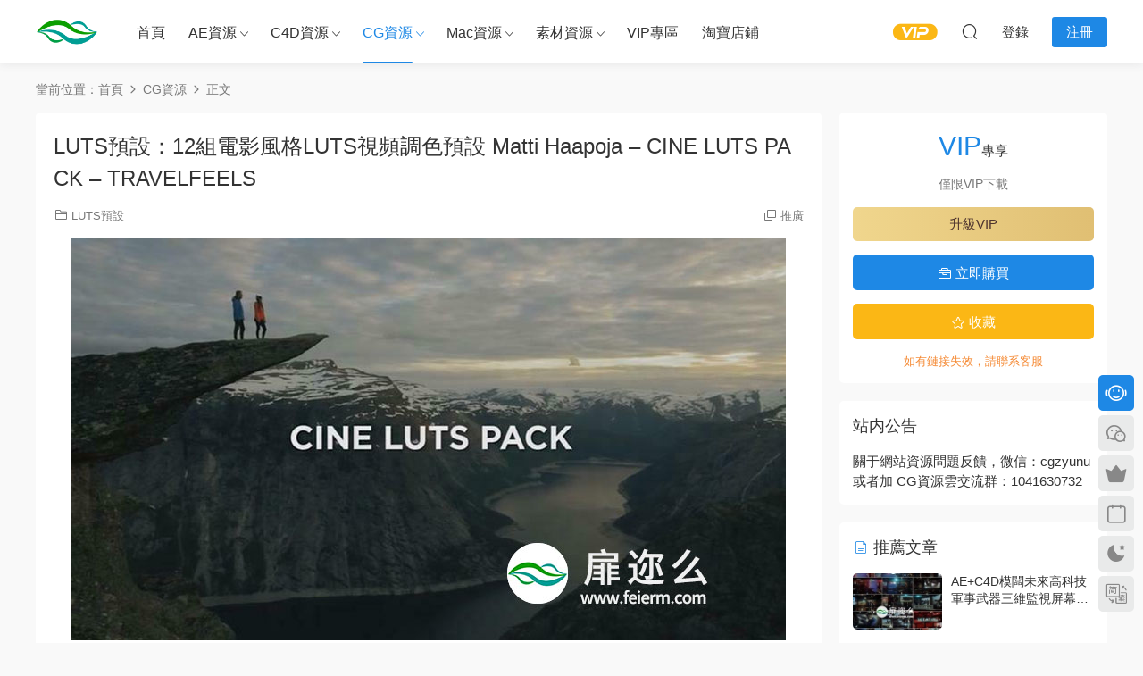

--- FILE ---
content_type: text/html; charset=UTF-8
request_url: https://www.cgzyu.com/5762.html
body_size: 10930
content:
<!DOCTYPE HTML>
<html lang="zh-CN">
<head>
<meta charset="UTF-8">
<meta http-equiv="X-UA-Compatible" content="IE=edge,chrome=1">
<meta name="viewport" content="width=device-width,minimum-scale=1.0,maximum-scale=1.0,user-scalable=no"/>
<meta name="apple-mobile-web-app-title" content="CG资源云">
<meta http-equiv="Cache-Control" content="no-siteapp">
<title>LUTS预设：12组电影风格LUTS视频调色预设 Matti Haapoja – CINE LUTS PACK – TRAVELFEELS - CG资源云</title>
<meta name="keywords" content="CG资源,CG预设,LUTS预设,CG资源,CG预设,LUTS预设">
<meta name="description" content="&nbsp;  【预设介绍】  【预设语言】：英文  【预设格式】：.cube  【文件大小】：3.8MB（压缩包大小）  【使用帮助】：无  【免费下载】：城通网盘  &nbsp;  【推荐资源】  LUTs预设：8套不同机器设备专业电影...">
<link rel="shortcut icon" href="https://www.cgzyu.com/wp-content/uploads/2019/08/04184546609.ico">
<meta name='robots' content='max-image-preview:large' />
<link rel='dns-prefetch' href='//cdn.staticfile.net' />
<style id='classic-theme-styles-inline-css' type='text/css'>
/*! This file is auto-generated */
.wp-block-button__link{color:#fff;background-color:#32373c;border-radius:9999px;box-shadow:none;text-decoration:none;padding:calc(.667em + 2px) calc(1.333em + 2px);font-size:1.125em}.wp-block-file__button{background:#32373c;color:#fff;text-decoration:none}
</style>
<!-- <link rel='stylesheet' id='smartideo_css-css' href='https://www.cgzyu.com/wp-content/plugins/smartideo/static/smartideo.css?ver=2.8.0' type='text/css' media='screen' /> -->
<link rel="stylesheet" type="text/css" href="//www.cgzyu.com/wp-content/cache/wpfc-minified/9lenhx3k/bnah4.css" media="screen"/>
<link rel='stylesheet' id='dripicons-css' href='//cdn.staticfile.net/dripicons/2.0.0/webfont.min.css?ver=2.0.0' type='text/css' media='screen' />
<!-- <link rel='stylesheet' id='modown-font-css' href='https://www.cgzyu.com/wp-content/themes/modown/static/css/iconfont.css?ver=9.71' type='text/css' media='screen' /> -->
<!-- <link rel='stylesheet' id='modown-base-css' href='https://www.cgzyu.com/wp-content/themes/modown/static/css/base.css?ver=9.71' type='text/css' media='screen' /> -->
<link rel="stylesheet" type="text/css" href="//www.cgzyu.com/wp-content/cache/wpfc-minified/fhlj3okl/bnah4.css" media="screen"/>
<script src='//www.cgzyu.com/wp-content/cache/wpfc-minified/87ccjcjo/bnah4.js' type="text/javascript"></script>
<!-- <script type="text/javascript" src="https://www.cgzyu.com/wp-includes/js/jquery/jquery.min.js?ver=3.7.1" id="jquery-core-js"></script> -->
<!-- <script type="text/javascript" src="https://www.cgzyu.com/wp-includes/js/jquery/jquery-migrate.min.js?ver=3.4.1" id="jquery-migrate-js"></script> -->
<link rel="https://api.w.org/" href="https://www.cgzyu.com/wp-json/" /><link rel="alternate" type="application/json" href="https://www.cgzyu.com/wp-json/wp/v2/posts/5762" /><style id="erphpdown-custom"></style>
<link rel="icon" href="https://www.cgzyu.com/wp-content/uploads/2017/09/666666-300x300.png" sizes="32x32" />
<link rel="icon" href="https://www.cgzyu.com/wp-content/uploads/2017/09/666666-300x300.png" sizes="192x192" />
<link rel="apple-touch-icon" href="https://www.cgzyu.com/wp-content/uploads/2017/09/666666-300x300.png" />
<meta name="msapplication-TileImage" content="https://www.cgzyu.com/wp-content/uploads/2017/09/666666-300x300.png" />
<script>var $ = jQuery;</script>
<style>
:root{--theme-color: #1E88E5;--theme-color2: #1E88E5;--theme-radius: 5px;}  .banner:after, body.home .swiper-container-fullwidth .swiper-slide:after{content:"";position:absolute;top:0;bottom:0;left:0;right:0;background:linear-gradient(180deg,rgba(0,0,0,.38) 0,rgba(0,0,0,.38) 3.5%,rgba(0,0,0,.379) 7%,rgba(0,0,0,.377) 10.35%,rgba(0,0,0,.375) 13.85%,rgba(0,0,0,.372) 17.35%,rgba(0,0,0,.369) 20.85%,rgba(0,0,0,.366) 24.35%,rgba(0,0,0,.364) 27.85%,rgba(0,0,0,.361) 31.35%,rgba(0,0,0,.358) 34.85%,rgba(0,0,0,.355) 38.35%,rgba(0,0,0,.353) 41.85%,rgba(0,0,0,.351) 45.35%,rgba(0,0,0,.35) 48.85%,rgba(0,0,0,.353) 52.35%,rgba(0,0,0,.36) 55.85%,rgba(0,0,0,.371) 59.35%,rgba(0,0,0,.385) 62.85%,rgba(0,0,0,.402) 66.35%,rgba(0,0,0,.42) 69.85%,rgba(0,0,0,.44) 73.35%,rgba(0,0,0,.46) 76.85%,rgba(0,0,0,.48) 80.35%,rgba(0,0,0,.498) 83.85%,rgba(0,0,0,.515) 87.35%,rgba(0,0,0,.529) 90.85%,rgba(0,0,0,.54) 94.35%,rgba(0,0,0,.547) 97.85%,rgba(0,0,0,.55));z-index:9}
body.archive .banner-archive{display: none;}
.grids .grid h3 a{height: 40px;-webkit-line-clamp:2;}
.grids .audio .title{line-height: 25px;}
.post .grid-meta, .post .list-meta{display:none !important;}
.mocats .moli ul li{padding-right: 0}
.mocats .moli ul span{display:none !important;}
.post > .vip-tag, .post > .free-tag{display:none !important;}
.erphpdown-box, .erphpdown, .article-content .erphpdown-content-vip{background: transparent !important;border: 2px dashed var(--theme-color);}
.erphpdown-box .erphpdown-title{display: inline-block;}
.logo a img{width:70px;height:auto;max-height:100%}@media (max-width: 1024px){.logo a img{width:60px;height:auto;max-height:100%}}.footer-widget{width:calc(21% - 20px);}@media (max-width: 768px){.footer-widget{width:calc(50% - 20px);margin-bottom:25px}
.footer-widget:first-child{width:calc(100% - 20px);padding-right: 0}
.footer-widget:last-child{width:calc(100% - 20px);padding-left: 0;margin-bottom: 0}}@media (max-width: 768px){body{margin-bottom:50px}.sitetips-default{bottom:100px;}
.rollbar{display: none;}}@media (max-width:480px){}</style></head>
<body data-rsssl=1 class="post-template-default single single-post postid-5762 single-format-standard">
<header class="header">
<div class="container clearfix">
<div class="logo">
<a href="https://www.cgzyu.com" title="CG资源云"><img src="https://www.cgzyu.com/wp-content/uploads/2025/08/logo-250x250-1.png" data-light="https://www.cgzyu.com/wp-content/uploads/2025/08/logo-250x250-1.png" data-dark="https://www.cgzyu.com/wp-content/uploads/2025/08/logo-250x250-1.png" alt="CG资源云" /></a>
</div>
<ul class="nav-main">
<li id="menu-item-2973" class="menu-item menu-item-type-custom menu-item-object-custom menu-item-home menu-item-2973"><a href="https://www.cgzyu.com">首页</a></li>
<li id="menu-item-14" class="menu-item menu-item-type-taxonomy menu-item-object-category menu-item-has-children menu-item-14"><a href="https://www.cgzyu.com/ae-2">AE资源</a>
<ul class="sub-menu">
<li id="menu-item-13" class="menu-item menu-item-type-taxonomy menu-item-object-category menu-item-13"><a href="https://www.cgzyu.com/ae-2/ae">AE模板</a></li>
<li id="menu-item-90" class="menu-item menu-item-type-taxonomy menu-item-object-category menu-item-90"><a href="https://www.cgzyu.com/ae-2/jc">AE教程</a></li>
<li id="menu-item-89" class="menu-item menu-item-type-taxonomy menu-item-object-category menu-item-89"><a href="https://www.cgzyu.com/ae-2/cj">AE插件</a></li>
<li id="menu-item-92" class="menu-item menu-item-type-taxonomy menu-item-object-category menu-item-92"><a href="https://www.cgzyu.com/ae-2/ys">AE预设</a></li>
<li id="menu-item-91" class="menu-item menu-item-type-taxonomy menu-item-object-category menu-item-91"><a href="https://www.cgzyu.com/ae-2/jb">AE脚本</a></li>
</ul>
</li>
<li id="menu-item-15" class="menu-item menu-item-type-taxonomy menu-item-object-category menu-item-has-children menu-item-15"><a href="https://www.cgzyu.com/c4d">C4D资源</a>
<ul class="sub-menu">
<li id="menu-item-87" class="menu-item menu-item-type-taxonomy menu-item-object-category menu-item-87"><a href="https://www.cgzyu.com/c4d/c4djc">C4D教程</a></li>
<li id="menu-item-88" class="menu-item menu-item-type-taxonomy menu-item-object-category menu-item-88"><a href="https://www.cgzyu.com/c4d/rj">C4D软件</a></li>
<li id="menu-item-86" class="menu-item menu-item-type-taxonomy menu-item-object-category menu-item-86"><a href="https://www.cgzyu.com/c4d/cj-c4d">C4D插件</a></li>
<li id="menu-item-1660" class="menu-item menu-item-type-taxonomy menu-item-object-category menu-item-1660"><a href="https://www.cgzyu.com/c4d/c4d-preinstall">C4D预设</a></li>
<li id="menu-item-85" class="menu-item menu-item-type-taxonomy menu-item-object-category menu-item-85"><a href="https://www.cgzyu.com/c4d/gc">C4D工程</a></li>
</ul>
</li>
<li id="menu-item-16" class="menu-item menu-item-type-taxonomy menu-item-object-category current-post-ancestor current-menu-parent current-post-parent menu-item-has-children menu-item-16"><a href="https://www.cgzyu.com/cg">CG资源</a>
<ul class="sub-menu">
<li id="menu-item-94" class="menu-item menu-item-type-taxonomy menu-item-object-category menu-item-94"><a href="https://www.cgzyu.com/cg/jc-cg">CG教程</a></li>
<li id="menu-item-97" class="menu-item menu-item-type-taxonomy menu-item-object-category menu-item-97"><a href="https://www.cgzyu.com/cg/rj-2">CG软件</a></li>
<li id="menu-item-93" class="menu-item menu-item-type-taxonomy menu-item-object-category menu-item-93"><a href="https://www.cgzyu.com/cg/cj-cg">CG插件</a></li>
<li id="menu-item-95" class="menu-item menu-item-type-taxonomy menu-item-object-category menu-item-95"><a href="https://www.cgzyu.com/cg/jab">CG脚本</a></li>
<li id="menu-item-99" class="menu-item menu-item-type-taxonomy menu-item-object-category current-post-ancestor current-menu-parent current-post-parent menu-item-99"><a href="https://www.cgzyu.com/cg/ys-cg">CG预设</a></li>
<li id="menu-item-9582" class="menu-item menu-item-type-taxonomy menu-item-object-category menu-item-9582"><a href="https://www.cgzyu.com/cg/moba">模板</a></li>
<li id="menu-item-1967" class="menu-item menu-item-type-taxonomy menu-item-object-category menu-item-1967"><a href="https://www.cgzyu.com/cg/pr">PR模板</a></li>
<li id="menu-item-9338" class="menu-item menu-item-type-taxonomy menu-item-object-category menu-item-9338"><a href="https://www.cgzyu.com/cg/rjbc">软件报错</a></li>
</ul>
</li>
<li id="menu-item-107" class="menu-item menu-item-type-taxonomy menu-item-object-category menu-item-has-children menu-item-107"><a href="https://www.cgzyu.com/mac">Mac资源</a>
<ul class="sub-menu">
<li id="menu-item-108" class="menu-item menu-item-type-taxonomy menu-item-object-category menu-item-108"><a href="https://www.cgzyu.com/mac/rj-mac">Mac软件</a></li>
<li id="menu-item-106" class="menu-item menu-item-type-taxonomy menu-item-object-category menu-item-106"><a href="https://www.cgzyu.com/mac/cj-mac">Mac插件</a></li>
<li id="menu-item-105" class="menu-item menu-item-type-taxonomy menu-item-object-category menu-item-105"><a href="https://www.cgzyu.com/mac/fcpx">FCPX插件</a></li>
<li id="menu-item-9250" class="menu-item menu-item-type-taxonomy menu-item-object-category menu-item-9250"><a href="https://www.cgzyu.com/mac/fcpxmb">FCPX模板</a></li>
<li id="menu-item-4744" class="menu-item menu-item-type-taxonomy menu-item-object-category menu-item-4744"><a href="https://www.cgzyu.com/mac/motion">Motion模板</a></li>
</ul>
</li>
<li id="menu-item-17" class="menu-item menu-item-type-taxonomy menu-item-object-category menu-item-has-children menu-item-17"><a href="https://www.cgzyu.com/sc">素材资源</a>
<ul class="sub-menu">
<li id="menu-item-100" class="menu-item menu-item-type-taxonomy menu-item-object-category menu-item-100"><a href="https://www.cgzyu.com/sc/spsc">视频素材</a></li>
<li id="menu-item-102" class="menu-item menu-item-type-taxonomy menu-item-object-category menu-item-102"><a href="https://www.cgzyu.com/sc/pmsc">平面素材</a></li>
<li id="menu-item-103" class="menu-item menu-item-type-taxonomy menu-item-object-category menu-item-103"><a href="https://www.cgzyu.com/sc/czt">材质贴图</a></li>
<li id="menu-item-104" class="menu-item menu-item-type-taxonomy menu-item-object-category menu-item-104"><a href="https://www.cgzyu.com/sc/3d">3D模型</a></li>
<li id="menu-item-2635" class="menu-item menu-item-type-taxonomy menu-item-object-category menu-item-2635"><a href="https://www.cgzyu.com/sc/audio">音效素材</a></li>
<li id="menu-item-997" class="menu-item menu-item-type-taxonomy menu-item-object-category menu-item-997"><a href="https://www.cgzyu.com/sc/cylg">创意灵感</a></li>
</ul>
</li>
<li id="menu-item-2975" class="menu-item menu-item-type-taxonomy menu-item-object-category menu-item-2975"><a href="https://www.cgzyu.com/vip">VIP专区</a></li>
<li id="menu-item-3226" class="menu-item menu-item-type-custom menu-item-object-custom menu-item-3226"><a href="https://shop222407496.taobao.com/index.htm?spm=2013.1.w5002-18876918707.2.709f465bHdlHYk">淘宝店铺</a></li>
</ul>
<ul class="nav-right">
<li class="nav-vip">
<a href="https://www.cgzyu.com/vip1"><i class="icon icon-vip-s"></i></a>
</li>
<li class="nav-search">
<a href="javascript:;" class="search-loader" title="搜索"><i class="icon icon-search"></i></a>
</li>
<li class="nav-login no"><a href="https://www.cgzyu.com/login-2?redirect_to=https://www.cgzyu.com/5762.html" class="signin-loader" rel="nofollow"><i class="icon icon-user"></i><span>登录</span></a><b class="nav-line"></b><a href="https://www.cgzyu.com/login-2?action=register&redirect_to=https://www.cgzyu.com/5762.html" class="reg signup-loader" rel="nofollow"><span>注册</span></a></li>
<li class="nav-button"><a href="javascript:;" class="nav-loader"><i class="icon icon-menu"></i></a></li>
</ul>
</div>
</header>
<div class="search-wrap">
<div class="container search-wrap-container">
<form action="https://www.cgzyu.com/" class="search-form" method="get">
<div class="search-cat">所有分类</div>      <input autocomplete="off" class="search-input" name="s" placeholder="输入关键字回车" type="text">
<button class="search-btn" type="submit"><i class="icon icon-search"></i>搜索</button>
<i class="icon icon-close"></i>
<input type="hidden" name="cat" class="search-cat-val">
<div class="search-cats"><ul><li data-id="">所有分类</li><li data-id="3">AE模板</li><li data-id="4">AE资源</li><li data-id="5">C4D资源</li><li data-id="6">CG资源</li><li data-id="70">CG软件</li><li data-id="47">CG教程</li><li data-id="58">Mac资源</li><li data-id="7">素材资源</li><li data-id="62">视频素材</li><li data-id="616">音效素材</li><li data-id="29">VIP专区</li></ul></div>    </form>
</div>
</div><div class="main">
<div class="container clearfix">
<div class="breadcrumbs">当前位置：<span><a href="https://www.cgzyu.com/" itemprop="url"><span itemprop="title">首页</span></a></span> <span class="sep"><i class="dripicons dripicons-chevron-right"></i></span> <span><a href="https://www.cgzyu.com/cg" itemprop="url"><span itemprop="title">CG资源</span></a></span> <span class="sep"><i class="dripicons dripicons-chevron-right"></i></span> <span class="current">正文</span></div>						<div class="content-wrap">
<div class="content">
<article id="single-content" class="single-content">
<div class="article-header">	<h1 class="article-title">LUTS预设：12组电影风格LUTS视频调色预设 Matti Haapoja – CINE LUTS PACK – TRAVELFEELS</h1>
<div class="article-meta">
<span class="item item-cats"><i class="icon icon-cat"></i> <a href="https://www.cgzyu.com/cg/ys-cg/luts" id="img-cat-701">LUTS预设</a></span>								<span class="item right"><i class="icon icon-copy"></i> <a href="javascript:;" class="article-aff" >推广</a></span>	</div>
</div>		    				    		<div class="article-content clearfix">
<p><img fetchpriority="high" decoding="async" class="aligncenter wp-image-5763 size-full" title="LUTS预设：12组电影风格LUTS视频调色预设 Matti Haapoja – CINE LUTS PACK – TRAVELFEELS" src="https://www.cgzyu.com/wp-content/uploads/2019/09/01104131489.jpg" alt="" width="800" height="450" /></p>
<p>&nbsp;</p>
<p><strong>【预设介绍】</strong></p>
<p><strong>【预设语言】：</strong>英文</p>
<p><strong>【预设格式】：</strong>.cube</p>
<p><strong>【文件大小】：</strong>3.8MB（压缩包大小）</p>
<p><strong>【使用帮助】：</strong>无</p>
<p><strong>【免费下载】：<a target="_blank" href="https://feierm.ctfile.com/fs/9551542-395891275">城通网盘</a></strong></p>
<p>&nbsp;</p>
<p><strong>【推荐资源】</strong></p>
<p><strong><a target="_blank" href="https://www.cgzyu.com/5759.html">LUTs预设：8套不同机器设备专业电影LUTs色彩预设包</a></strong></p>
<p><strong><a target="_blank" href="https://www.cgzyu.com/5756.html" target="_blank" rel="noopener noreferrer">LUTs预设：15组高质量电影级LUTs明亮饱和调色预设</a></strong></p>
<p><strong><a target="_blank" href="https://www.cgzyu.com/5718.html" target="_blank" rel="noopener noreferrer">LUTS预设：50组高质量电影级LUTS调色预设</a></strong></p>
<style>.erphpdown-box, .erphpdown-box + .article-custom-metas{display:block;}</style><div class="erphpdown-box"><span class="erphpdown-title">资源下载</span><div class="erphpdown-con clearfix"><div class="erphpdown-price">下载价格<span>VIP</span>专享</div><div class="erphpdown-cart"><div class="vip vip-only">仅限VIP下载<a href="https://www.cgzyu.com/user?action=vip" target="_blank" class="erphpdown-vip-loader">升级VIP</a></div><a href="javascript:;" class="down signin-loader">立即购买</a></div></div><div class="tips2">如有链接失效，请联系客服</div></div>			    					    		
<div class="article-copyright"><i class="icon icon-warning1"></i> 原文链接：<a href="https://www.cgzyu.com/5762.html">https://www.cgzyu.com/5762.html</a>，转载请注明出处。		    			</div>		            </div>
<div class="article-act">
<a href="javascript:;" class="article-collect signin-loader" title="收藏"><i class="icon icon-star"></i> <span>0</span></a>
<a href="javascript:;" class="article-zan" data-id="5762"><i class="icon icon-zan"></i> <span>0</span></a>
</div>
<div class="article-tags"><a href="https://www.cgzyu.com/tag/cg%e8%b5%84%e6%ba%90" rel="tag">CG资源</a><a href="https://www.cgzyu.com/tag/cg%e9%a2%84%e8%ae%be" rel="tag">CG预设</a><a href="https://www.cgzyu.com/tag/luts%e9%a2%84%e8%ae%be" rel="tag">LUTS预设</a></div>					<div class="article-shares"><a href="javascript:;" data-url="https://www.cgzyu.com/5762.html" class="share-weixin"><i class="icon icon-weixin"></i></a><a data-share="qzone" class="share-qzone" data-url="https://www.cgzyu.com/5762.html"><i class="icon icon-qzone"></i></a><a data-share="weibo" class="share-tsina" data-url="https://www.cgzyu.com/5762.html"><i class="icon icon-weibo"></i></a><a data-share="qq" class="share-sqq" data-url="https://www.cgzyu.com/5762.html"><i class="icon icon-qq"></i></a><a data-share="douban" class="share-douban" data-url="https://www.cgzyu.com/5762.html"><i class="icon icon-douban"></i></a></div>	            </article>
<nav class="article-nav">
<span class="article-nav-prev">上一篇<br><a href="https://www.cgzyu.com/5759.html" rel="prev">LUTs预设：8套不同机器设备专业电影LUTs色彩预设包</a></span>
<span class="article-nav-next">下一篇<br><a href="https://www.cgzyu.com/5765.html" rel="next">LUTS预设：Natural Rec709 + Creative LUTs Sony Alpha系列/FS5/FS7 – SLog2/3视频调色</a></span>
</nav>
<div class="single-related"><h3 class="related-title"><i class="icon icon-related"></i> 猜你喜欢</h3><div class="grids relateds clearfix"><div class="post grid"  data-id="13710">
<div class="img">
<a href="https://www.cgzyu.com/13710.html" title="AE插件-快速查找并替换项目模板丢失的素材 QuickLink Items v1.6 Win 含使用教程" target="_blank" rel="bookmark">
<img src="https://www.cgzyu.com/wp-content/themes/modown/static/img/thumbnail.png" data-src="https://www.cgzyu.com/wp-content/themes/modown/timthumb.php?src=https://www.cgzyu.com/wp-content/uploads/2026/01/26010901.jpg&w=285&h=180&zc=1&q=95&a=c" class="thumb" alt="AE插件-快速查找并替换项目模板丢失的素材 QuickLink Items v1.6 Win 含使用教程">
</a>
</div>
<div class="con">
<div class="cat"><a href="https://www.cgzyu.com/ae-2/cj" id="img-cat-40">AE插件</a></div>
<h3 itemprop="name headline"><a itemprop="url" rel="bookmark" href="https://www.cgzyu.com/13710.html" title="AE插件-快速查找并替换项目模板丢失的素材 QuickLink Items v1.6 Win 含使用教程" target="_blank">AE插件-快速查找并替换项目模板丢失的素材 QuickLink Items v1.6 Win 含使用教程</a></h3>
<div class="excerpt">
http://cloud.video.taobao.com/play/u/null/p/1/e/6/t/1/549360955425.mp4
...</div>
<div class="grid-meta">
</div>
</div>
<span class="vip-tag"><i>VIP</i></span>    </div><div class="post grid"  data-id="13708">
<div class="img">
<a href="https://www.cgzyu.com/13708.html" title="AE插件-粉尘粒子消散溶解转场过渡特效 Dust Transition V1.1.1 Win" target="_blank" rel="bookmark">
<img src="https://www.cgzyu.com/wp-content/themes/modown/static/img/thumbnail.png" data-src="https://www.cgzyu.com/wp-content/themes/modown/timthumb.php?src=https://www.cgzyu.com/wp-content/uploads/2025/04/25041001.jpg&w=285&h=180&zc=1&q=95&a=c" class="thumb" alt="AE插件-粉尘粒子消散溶解转场过渡特效 Dust Transition V1.1.1 Win">
</a>
</div>
<div class="con">
<div class="cat"><a href="https://www.cgzyu.com/ae-2/cj" id="img-cat-40">AE插件</a></div>
<h3 itemprop="name headline"><a itemprop="url" rel="bookmark" href="https://www.cgzyu.com/13708.html" title="AE插件-粉尘粒子消散溶解转场过渡特效 Dust Transition V1.1.1 Win" target="_blank">AE插件-粉尘粒子消散溶解转场过渡特效 Dust Transition V1.1.1 Win</a></h3>
<div class="excerpt">
http://cloud.video.taobao.com/play/u/null/p/1/e/6/t/1/515063135839.mp4
...</div>
<div class="grid-meta">
</div>
</div>
<span class="vip-tag"><i>VIP</i></span>    </div><div class="post grid"  data-id="13701">
<div class="img">
<a href="https://www.cgzyu.com/13701.html" title="摄像机反求跟踪摩卡软件AE/PR/OFX/达芬奇/AVX插件Mocha Pro 2026.0.0 Win" target="_blank" rel="bookmark">
<img src="https://www.cgzyu.com/wp-content/themes/modown/static/img/thumbnail.png" data-src="https://www.cgzyu.com/wp-content/themes/modown/timthumb.php?src=https://www.cgzyu.com/wp-content/uploads/2026/01/26010201.jpg&w=285&h=180&zc=1&q=95&a=c" class="thumb" alt="摄像机反求跟踪摩卡软件AE/PR/OFX/达芬奇/AVX插件Mocha Pro 2026.0.0 Win">
</a>
</div>
<div class="con">
<div class="cat"><a href="https://www.cgzyu.com/ae-2/cj" id="img-cat-40">AE插件</a></div>
<h3 itemprop="name headline"><a itemprop="url" rel="bookmark" href="https://www.cgzyu.com/13701.html" title="摄像机反求跟踪摩卡软件AE/PR/OFX/达芬奇/AVX插件Mocha Pro 2026.0.0 Win" target="_blank">摄像机反求跟踪摩卡软件AE/PR/OFX/达芬奇/AVX插件Mocha Pro 2026.0.0 Win</a></h3>
<div class="excerpt">
&nbsp;
【插件简介】
Mocha Pro 是一款世界知名的软件和插件，用于平面...</div>
<div class="grid-meta">
</div>
</div>
<span class="vip-tag"><i>VIP</i></span>    </div></div></div>	            <div class="single-comment">
<h3 class="comments-title" id="comments">
<i class="icon icon-comments"></i> 评论<small>0</small>
</h3>
<div id="respond" class="comments-respond no_webshot">
<div class="comment-signarea">请先 <a href="javascript:;" class="signin-loader">登录</a></div>
</div>
</div>
</div>
</div>
<aside class="sidebar">
<div class="theiaStickySidebar">
<div class="widget widget-erphpdown"><div class="item price"><span>VIP</span>专享</div><div class="item vip vip-only">仅限VIP下载<a href="https://www.cgzyu.com/user?action=vip" target="_blank" class="erphpdown-vip-btn erphpdown-vip-loader">升级VIP</a></div><a href="javascript:;" class="down signin-loader"><i class="icon icon-work"></i> 立即购买</a><div class="demos"><a href="javascript:;" class="demo-item signin-loader"><i class="icon icon-star"></i> 收藏</a></div><div class="tips">如有链接失效，请联系客服</div></div>
<div class="widget_text widget widget_custom_html"><h3>站内公告</h3><div class="textwidget custom-html-widget">关于网站资源问题反馈，微信：cgzyunu或者加 CG资源云交流群：1041630732</div></div><div class="widget widget-postlist"><h3><i class="icon icon-posts"></i> 推荐文章</h3><ul class="clearfix hasimg">        <li>
<a href="https://www.cgzyu.com/2299.html" title="AE+C4D模板未来高科技军事武器三维监视屏幕动画" target="_blank" rel="bookmark" class="img">
<img src="https://www.cgzyu.com/wp-content/themes/modown/timthumb.php?src=https://www.cgzyu.com/wp-content/uploads/2018/03/18031703f.jpg&w=105&h=66&zc=1&q=95&a=c" class="thumb" alt="AE+C4D模板未来高科技军事武器三维监视屏幕动画">
</a>
<h4><a href="https://www.cgzyu.com/2299.html" target="_blank" title="AE+C4D模板未来高科技军事武器三维监视屏幕动画">AE+C4D模板未来高科技军事武器三维监视屏幕动画</a></h4>
<p class="meta">
</p>
</li>
<li>
<a href="https://www.cgzyu.com/9528.html" title="Blender预设-200组真实材质预设 Real Time Materials" target="_blank" rel="bookmark" class="img">
<img src="https://www.cgzyu.com/wp-content/themes/modown/timthumb.php?src=https://www.cgzyu.com/wp-content/uploads/2021/08/23114233261.jpg&w=105&h=66&zc=1&q=95&a=c" class="thumb" alt="Blender预设-200组真实材质预设 Real Time Materials">
</a>
<h4><a href="https://www.cgzyu.com/9528.html" target="_blank" title="Blender预设-200组真实材质预设 Real Time Materials">Blender预设-200组真实材质预设 Real Time Materials</a></h4>
<p class="meta">
</p>
</li>
<li>
<a href="https://www.cgzyu.com/9246.html" title="AE脚本-AE表达式修复脚本 Aescripts ExpressionUniversalizer 4.0.5" target="_blank" rel="bookmark" class="img">
<img src="https://www.cgzyu.com/wp-content/themes/modown/timthumb.php?src=https://www.cgzyu.com/wp-content/uploads/2021/07/04170847658.jpg&w=105&h=66&zc=1&q=95&a=c" class="thumb" alt="AE脚本-AE表达式修复脚本 Aescripts ExpressionUniversalizer 4.0.5">
</a>
<h4><a href="https://www.cgzyu.com/9246.html" target="_blank" title="AE脚本-AE表达式修复脚本 Aescripts ExpressionUniversalizer 4.0.5">AE脚本-AE表达式修复脚本 Aescripts ExpressionUniversalizer 4.0.5</a></h4>
<p class="meta">
</p>
</li>
<li>
<a href="https://www.cgzyu.com/10954.html" title="音效素材-1171种大气的激进力量冲击野蛮碰撞打击破碎转场音效" target="_blank" rel="bookmark" class="img">
<img src="https://www.cgzyu.com/wp-content/themes/modown/timthumb.php?src=https://www.cgzyu.com/wp-content/uploads/2022/02/06140626444.jpg&w=105&h=66&zc=1&q=95&a=c" class="thumb" alt="音效素材-1171种大气的激进力量冲击野蛮碰撞打击破碎转场音效">
</a>
<h4><a href="https://www.cgzyu.com/10954.html" target="_blank" title="音效素材-1171种大气的激进力量冲击野蛮碰撞打击破碎转场音效">音效素材-1171种大气的激进力量冲击野蛮碰撞打击破碎转场音效</a></h4>
<p class="meta">
</p>
</li>
<li>
<a href="https://www.cgzyu.com/6449.html" title="AE模版-100个Emoji卡通可爱的微笑笑脸聊天表情循环动画" target="_blank" rel="bookmark" class="img">
<img src="https://www.cgzyu.com/wp-content/themes/modown/timthumb.php?src=https://www.cgzyu.com/wp-content/uploads/2020/02/17161218510.jpg&w=105&h=66&zc=1&q=95&a=c" class="thumb" alt="AE模版-100个Emoji卡通可爱的微笑笑脸聊天表情循环动画">
</a>
<h4><a href="https://www.cgzyu.com/6449.html" target="_blank" title="AE模版-100个Emoji卡通可爱的微笑笑脸聊天表情循环动画">AE模版-100个Emoji卡通可爱的微笑笑脸聊天表情循环动画</a></h4>
<p class="meta">
</p>
</li>
<li>
<a href="https://www.cgzyu.com/9331.html" title="如何移除下载镜像的Quarantine属性" target="_blank" rel="bookmark" class="img">
<img src="https://www.cgzyu.com/wp-content/themes/modown/timthumb.php?src=https://www.cgzyu.com/wp-content/uploads/2021/07/18184041901.png&w=105&h=66&zc=1&q=95&a=c" class="thumb" alt="如何移除下载镜像的Quarantine属性">
</a>
<h4><a href="https://www.cgzyu.com/9331.html" target="_blank" title="如何移除下载镜像的Quarantine属性">如何移除下载镜像的Quarantine属性</a></h4>
<p class="meta">
</p>
</li>
</ul></div>	</div>	    
</aside>	</div>
</div>
<footer class="footer">
<div class="container">
<div class="footer-widgets">
<div class="footer-widget widget-bottom"><h3>联系我们</h3><div class="footer-widget-content"><ul>
<li>QQ：208352769</a></li>
<li>微信号：cgzyunu</a></li>
<li>邮箱：cgzyu@foxmail.com</a></li>
<li>CG资源云官方QQ群①：1041630732
</a></li>
<li>CG资源云官方QQ群②：743970141
</a></li>
<li>进群验证：cgzyu.com</li>
<ul>
<!--StartFragment --></div></div><div class="footer-widget widget-bottom"><h3>关于</h3><div class="footer-widget-content"><li><a href="https://www.cgzyu.com/member">会员介绍</a></li>
<li><a href="https://www.cgzyu.com/copyright">版权声明</a></li>
</div></div><div class="footer-widget widget_media_image"><h3>扫描关注微信公众号</h3><img width="100" height="100" src="https://www.cgzyu.com/wp-content/uploads/2024/05/24051101-11.jpg" class="image wp-image-13126  attachment-full size-full" alt="" style="max-width: 100%; height: auto;" title="扫描关注微信公众号" decoding="async" loading="lazy" /></div><div class="footer-widget widget_search"><h3>搜索</h3><form role="search" method="get" id="searchform" class="searchform" action="https://www.cgzyu.com/">
<div>
<label class="screen-reader-text" for="s">搜索：</label>
<input type="text" value="" name="s" id="s" />
<input type="submit" id="searchsubmit" value="搜索" />
</div>
</form></div>	    </div>
<div class="copyright"><p><a href="https://beian.miit.gov.cn">备案号：京ICP备17022675号-3</a></p>
</div>
</div>
</footer>
<div class="rollbar">
<ul>
<li class="qq-li"><a href="http://wpa.qq.com/msgrd?v=3&uin=208352769&site=qq&menu=yes" target="_blank" rel="nofollow"><i class="icon icon-guru2"></i></a><h6>在线客服<i></i></h6></li>		<li class="wx-li"><a href="javascript:;" class="kefu_weixin"><i class="icon icon-weixin"></i><img src="https://www.cgzyu.com/wp-content/uploads/2024/05/24051101-150x150-1.jpg"></a></li>		<li class="vip-li"><a href="https://www.cgzyu.com/vip1"><i class="icon icon-crown-s"></i></a><h6>升级VIP<i></i></h6></li>							<li><a href="javascript:;" class="signin-loader"><i class="icon icon-calendar"></i></a><h6>每日签到<i></i></h6></li>
<li><a href="javascript:;" class="theme_night"><i class="icon icon-moon" style="top:0"></i></a><h6>夜间模式<i></i></h6></li>		<li><a href="javascript:zh_tran2();" class="zh_click"><i class="icon icon-fan" style="top:0"></i></a><h6>繁简切换<i></i></h6></li>		<li class="totop-li"><a href="javascript:;" class="totop"><i class="icon icon-arrow-up"></i></a><h6>返回顶部<i></i></h6></li>    
</ul>
</div>
<div class="footer-fixed-nav clearfix">
<a href="https://www.cgzyu.com"><i class="icon icon-home2"></i><span>首页</span></a>
<a href="https://www.cgzyu.com/new"><i class="icon icon-find"></i><span>发现</span></a>
<a href="https://www.cgzyu.com/vip1" class="special"><i class="icon icon-crown"></i><span>VIP</span></a>
<a href="https://www.cgzyu.com/login-2" class="footer-fixed-nav-user signin-loader"><i class="icon icon-discuz"></i><span>我的</span></a>
<!--div class="footer-nav-trigger"><i class="icon icon-arrow-down"></i></div-->
</div>
<div class="sign">			
<div class="sign-mask"></div>			
<div class="sign-box">	
<div class="sign-wrap">	
<div class="sign-tips"></div>			
<form id="sign-in">  
<div class="form-item" style="text-align:center"><a href="https://www.cgzyu.com"><img class="logo-login" src="https://www.cgzyu.com/wp-content/uploads/2018/07/30170842409.png" alt="CG资源云"></a></div>
<div class="form-item"><input type="text" name="user_login" class="form-control" id="user_login" placeholder="用户名/邮箱"><i class="icon icon-user"></i></div>			
<div class="form-item"><input type="password" name="password" class="form-control" id="user_pass" placeholder="密码"><i class="icon icon-lock"></i></div>		
<div class="form-item">
<input type="text" class="form-control" id="user_captcha" name="user_captcha" placeholder="验证码"><span class="captcha-clk2">显示验证码</span>
<i class="icon icon-safe"></i>
</div>
<div class="sign-submit">			
<input type="button" class="btn signinsubmit-loader" name="submit" value="登录">  			
<input type="hidden" name="action" value="signin">			
</div>			
<div class="sign-trans">没有账号？<a href="javascript:;" class="erphp-reg-must">注册</a>&nbsp;&nbsp;<a href="https://www.cgzyu.com/login-2?action=password&redirect_to=https://www.cgzyu.com/5762.html" rel="nofollow" target="_blank">忘记密码？</a></div>		
<div class="sign-social"><h2>社交账号快速登录</h2><a class="login-qq" href="https://www.cgzyu.com/oauth/qq?rurl=https://www.cgzyu.com/5762.html" rel="nofollow"><i class="icon icon-qq"></i></a><a class="login-weibo" href="https://www.cgzyu.com/oauth/weibo?rurl=https://www.cgzyu.com/5762.html" rel="nofollow"><i class="icon icon-weibo"></i></a><a class="login-weixin signmp-loader" href="javascript:;"><i class="icon icon-weixin"></i></a></div>							    <div class="expend-container">
<a href="javascript:;" title="扫码登录" class="signmp-loader"><svg class="icon toggle" style="width: 4em; height: 4em;vertical-align: middle;overflow: hidden;" viewBox="0 0 1024 1024" version="1.1" xmlns="http://www.w3.org/2000/svg" p-id="6487"><path d="M540.9 866h59v59h-59v-59zM422.8 423.1V98.4H98.1v324.8h59v59h59v-59h206.7z m-265.7-59V157.4h206.7v206.7H157.1z m0 0M216.2 216.4h88.6V305h-88.6v-88.6zM600 98.4v324.8h324.8V98.4H600z m265.7 265.7H659V157.4h206.7v206.7z m0 0M718.1 216.4h88.6V305h-88.6v-88.6zM216.2 718.3h88.6v88.6h-88.6v-88.6zM98.1 482.2h59v59h-59v-59z m118.1 0h59.1v59h-59.1v-59z m0 0M275.2 600.2H98.1V925h324.8V600.2h-88.6v-59h-59v59z m88.6 59.1V866H157.1V659.3h206.7z m118.1-531.4h59v88.6h-59v-88.6z m0 147.6h59v59h-59v-59zM659 482.2H540.9v-88.6h-59v88.6H334.3v59H600v59h59v-118z m0 118h59.1v59H659v-59z m-177.1 0h59v88.6h-59v-88.6z m0 147.7h59V866h-59V747.9zM600 688.8h59V866h-59V688.8z m177.1-88.6h147.6v59H777.1v-59z m88.6-118h59v59h-59v-59z m-147.6 0h118.1v59H718.1v-59z m0 206.6h59v59h-59v-59z m147.6 59.1h-29.5v59h59v-59h29.5v-59h-59v59z m-147.6 59h59V866h-59v-59.1z m59 59.1h147.6v59H777.1v-59z m0 0" p-id="6488"></path></svg></a>
</div>
</form>	
<form id="sign-up" style="display: none;"> 	
<div class="form-item" style="text-align:center"><a href="https://www.cgzyu.com"><img class="logo-login" src="https://www.cgzyu.com/wp-content/uploads/2018/07/30170842409.png" alt="CG资源云"></a></div>			
<div class="form-item"><input type="text" name="name" class="form-control" id="user_register" placeholder="用户名"><i class="icon icon-user"></i></div>			
<div class="form-item"><input type="email" name="email" class="form-control" id="user_email" placeholder="邮箱"><i class="icon icon-mail"></i></div>		
<div class="form-item"><input type="password" name="password2" class="form-control" id="user_pass2" placeholder="密码"><i class="icon icon-lock"></i></div>
<div class="form-item">
<input type="text" class="form-control" id="captcha" name="captcha" placeholder="验证码"><span class="captcha-clk">获取验证码</span>
<i class="icon icon-safe"></i>
</div>	
<div class="sign-submit">			
<input type="button" class="btn signupsubmit-loader" name="submit" value="注册">  			
<input type="hidden" name="action" value="signup">  	
</div>			
<div class="sign-trans">已有账号？ <a href="javascript:;" class="modown-login-must">登录</a></div>	
<div class="sign-social"><h2>社交账号快速登录</h2><a class="login-qq" href="https://www.cgzyu.com/oauth/qq?rurl=https://www.cgzyu.com/5762.html" rel="nofollow"><i class="icon icon-qq"></i></a><a class="login-weibo" href="https://www.cgzyu.com/oauth/weibo?rurl=https://www.cgzyu.com/5762.html" rel="nofollow"><i class="icon icon-weibo"></i></a><a class="login-weixin signmp-loader" href="javascript:;"><i class="icon icon-weixin"></i></a></div>											    <div class="expend-container">
<a href="javascript:;" title="扫码登录" class="signmp-loader"><svg class="icon toggle" style="width: 4em; height: 4em;vertical-align: middle;overflow: hidden;" viewBox="0 0 1024 1024" version="1.1" xmlns="http://www.w3.org/2000/svg" p-id="6487"><path d="M540.9 866h59v59h-59v-59zM422.8 423.1V98.4H98.1v324.8h59v59h59v-59h206.7z m-265.7-59V157.4h206.7v206.7H157.1z m0 0M216.2 216.4h88.6V305h-88.6v-88.6zM600 98.4v324.8h324.8V98.4H600z m265.7 265.7H659V157.4h206.7v206.7z m0 0M718.1 216.4h88.6V305h-88.6v-88.6zM216.2 718.3h88.6v88.6h-88.6v-88.6zM98.1 482.2h59v59h-59v-59z m118.1 0h59.1v59h-59.1v-59z m0 0M275.2 600.2H98.1V925h324.8V600.2h-88.6v-59h-59v59z m88.6 59.1V866H157.1V659.3h206.7z m118.1-531.4h59v88.6h-59v-88.6z m0 147.6h59v59h-59v-59zM659 482.2H540.9v-88.6h-59v88.6H334.3v59H600v59h59v-118z m0 118h59.1v59H659v-59z m-177.1 0h59v88.6h-59v-88.6z m0 147.7h59V866h-59V747.9zM600 688.8h59V866h-59V688.8z m177.1-88.6h147.6v59H777.1v-59z m88.6-118h59v59h-59v-59z m-147.6 0h118.1v59H718.1v-59z m0 206.6h59v59h-59v-59z m147.6 59.1h-29.5v59h59v-59h29.5v-59h-59v59z m-147.6 59h59V866h-59v-59.1z m59 59.1h147.6v59H777.1v-59z m0 0" p-id="6488"></path></svg></a>
</div>
</form>	
<form id="sign-mp">
<div class="form-item">
<style>
.erphp-weixin-scan{margin:0 auto;position:relative;max-width: 300px;}
.erphp-weixin-scan .ews-title{text-align:center;font-size:18px;}
.erphp-weixin-scan img{max-width: 100%;height: auto;}
.erphp-weixin-scan .ews-box{text-align: center;}
.erphp-weixin-scan .ews-box .ews-input{border:1px solid #eee;border-radius:3px;padding:6px 12px;width:150px;height: 35px;box-sizing: border-box;}
.erphp-weixin-scan .ews-box .ews-button{background: #07C160;border:none;padding:7px 12px;color:#fff;border-radius: 3px;font-size:14px;cursor: pointer;height: 35px;box-sizing: border-box;}
.erphp-weixin-scan .ews-tips{text-align:center;font-size:13px;color:#999;margin-top:10px;}
</style>
<div class="erphp-weixin-scan">
<div class="ews-title">微信扫一扫关注</div>
<img src="https://www.cgzyu.com/wp-content/uploads/2024/05/qrcode.jpg" />
<div class="ews-box">
<input type="text" id="ews_code" class="ews-input" placeholder="验证码"/>
<button type="button" class="ews-button">验证登录</button>
</div>
<div class="ews-tips">
如已关注，请回复“登录”二字获取验证码
</div>
</div>				</div>					
<div class="sign-trans" style="text-align:center"><a href="javascript:;" class="modown-login-must">使用其他方式登录/注册</a></div>
<div class="expend-container">
<a href="javascript:;" title="账号登录" class="modown-login-must"><svg class="icon toggle" hidden style="padding:0.5rem;width: 4em; height: 4em;vertical-align: middle;overflow: hidden;" viewBox="0 0 1024 1024" version="1.1" xmlns="http://www.w3.org/2000/svg" p-id="1166" data-spm-anchor-id="a313x.7781069.0.i0"><path d="M192 960h640v64H192v-64z" p-id="1167"></path><path d="M384 768h256v256H384v-256zM960 0H64a64 64 0 0 0-64 64v640a64 64 0 0 0 64 64h896a64 64 0 0 0 64-64V64a64 64 0 0 0-64-64z m0 704H64V64h896v640z" p-id="1168"></path><path d="M128 128h768v512H128V128z" p-id="1169"></path></svg></a>
</div>
</form>
<div class="sign-notice"></div>
</div>
</div>			
</div>
<script>var zh_autoLang_t=false;var zh_autoLang_s=true;</script><script src="https://www.cgzyu.com/wp-content/themes/modown/static/js/chinese.js"></script><script>
window._MBT = {uri: 'https://www.cgzyu.com/wp-content/themes/modown', child: 'https://www.cgzyu.com/wp-content/themes/modown', urc: '1', uru: '1', url:'https://www.cgzyu.com', urg: '1', usr: 'https://www.cgzyu.com/user', roll: [], admin_ajax: 'https://www.cgzyu.com/wp-admin/admin-ajax.php', erphpdown: 'https://www.cgzyu.com/wp-content/plugins/erphpdown/', image: '0.6316', hanimated: '0', fancybox: '1', anchor: '0', loading: '', nav: '0', iframe: '0', video_full: '0',tuan: '0',down_fixed: '0', post_h3_nav: '0'};</script>
<script>window._ERPHPDOWN = {"uri":"https://www.cgzyu.com/wp-content/plugins/erphpdown", "payment": "1", "wppay": "link", "tuan":"", "danmu": "0", "author": "mobantu"}</script>
<script type="text/javascript" src="https://www.cgzyu.com/wp-content/plugins/smartideo/static/smartideo.js?ver=2.8.0" id="smartideo_js-js"></script>
<script type="text/javascript" id="ews-js-extra">
/* <![CDATA[ */
var ews_ajax_url = "https:\/\/www.cgzyu.com\/wp-admin\/admin-ajax.php";
/* ]]> */
</script>
<script type="text/javascript" src="https://www.cgzyu.com/wp-content/plugins/erphp-weixin-scan-master/assets/ews.js?ver=2.01" id="ews-js"></script>
<script type="text/javascript" id="erphpdown-js-extra">
/* <![CDATA[ */
var _ERPHP = {"ajaxurl":"https:\/\/www.cgzyu.com\/wp-admin\/admin-ajax.php"};
/* ]]> */
</script>
<script type="text/javascript" src="https://www.cgzyu.com/wp-content/plugins/erphpdown/static/erphpdown.js?ver=18.22" id="erphpdown-js"></script>
<script type="text/javascript" src="https://www.cgzyu.com/wp-content/themes/modown/static/js/lib.js?ver=9.71" id="modown-lib-js"></script>
<script type="text/javascript" src="https://www.cgzyu.com/wp-content/themes/modown/static/js/fancybox.min.js?ver=3.3.5" id="modown-fancybox-js"></script>
<script type="text/javascript" src="https://www.cgzyu.com/wp-content/themes/modown/static/js/base.js?ver=9.71" id="modown-base-js"></script>
<script>MOBANTU.init({ias: 0, lazy: 1, plazy: 1, water: 0, mbf: 0, mpf: 0, mpfp: 0});</script>
<div class="analysis"><script>
var _hmt = _hmt || [];
(function() {
var hm = document.createElement("script");
hm.src = "https://hm.baidu.com/hm.js?2163fcf22f157f958fd2649fa114b2af";
var s = document.getElementsByTagName("script")[0]; 
s.parentNode.insertBefore(hm, s);
})();
</script></div>
</body></html><!-- WP Fastest Cache file was created in 0.074 seconds, on 2026-01-19 @ 10:06 --><!-- via php -->